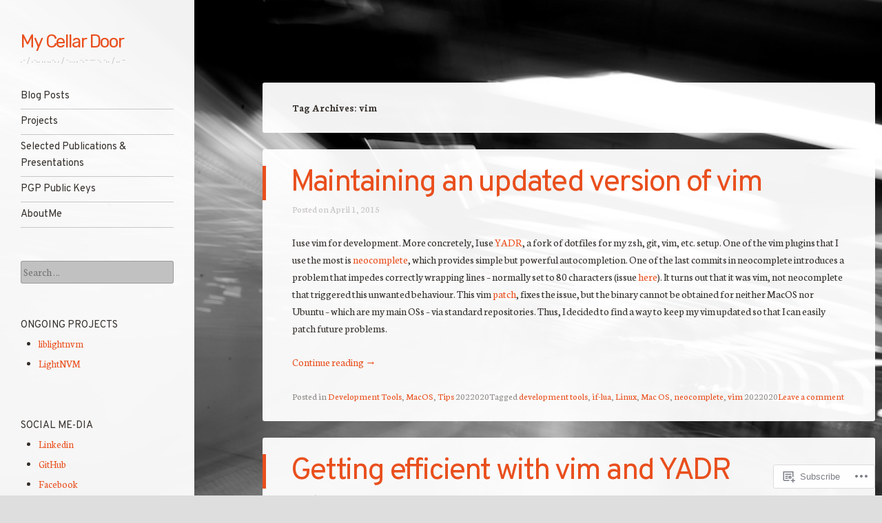

--- FILE ---
content_type: text/css;charset=utf-8
request_url: https://s0.wp.com/?custom-css=1&csblog=22pwc&cscache=6&csrev=47
body_size: 5943
content:
html,body,div,span,applet,object,iframe,h1,h2,h3,h4,h5,h6,p,blockquote,pre,a,abbr,acronym,address,big,cite,code,del,dfn,em,font,ins,kbd,q,s,samp,small,strike,strong,sub,sup,tt,var,dl,dt,dd,ol,ul,li,fieldset,form,label,legend,table,caption,tbody,tfoot,thead,tr,th,td{border:0;font-family:inherit;font-size:100%;font-style:inherit;font-weight:inherit;margin:0;outline:0;padding:0;vertical-align:baseline}html{font-size:62.5%;overflow-y:scroll;-webkit-text-size-adjust:100%;-ms-text-size-adjust:100%}body{background:#fff}article,aside,details,figcaption,figure,footer,header,hgroup,nav,section{display:block}ol,ul{list-style:none}table{border-collapse:separate;border-spacing:0}caption,th,td{font-weight:400;text-align:left}blockquote:before,blockquote:after,q:before,q:after{content:""}blockquote,q{quotes:"" ""}a:focus{outline:thin dotted}a:hover,a:active{outline:0}a img{border:0}.clear:after{clear:both}.clear:before,.clear:after{display:table;content:""}html,input,textarea{-webkit-font-smoothing:antialiased}body{text-rendering:optimizeLegibility}h1,h2,h3,h4,h5,h6{clear:both}hr{background-color:rgba(0,0,0,0.2);border:0;height:1px;margin-bottom:23px;margin-bottom:2.3rem}p{margin-bottom:24px;margin-bottom:2.4rem}dt{font-weight:700}b,strong{font-weight:700}dfn,cite,em,i{font-style:italic}mark,ins{background:#fff9c0;text-decoration:none}sup,sub{font-size:75%;height:0;line-height:0;position:relative;vertical-align:baseline}sup{bottom:1ex}sub{top:.5ex}small{font-size:75%}big{font-size:125%}figure{margin:0}table{width:100%}th{font-weight:700}button,input,select,textarea{font-size:100%;margin:0}button,input{line-height:normal}button,html input[type="button"],input[type="reset"],input[type="submit"]{background-color:#E94F1D;border:none;border-radius:2px;color:#fff;cursor:pointer;-webkit-appearance:button;font-size:12px;font-size:1.2rem;font-weight:700;padding:6px 18px;padding:.6rem 1.8rem;text-transform:uppercase;vertical-align:top}button:hover,html input[type="button"]:hover,input[type="reset"]:hover,input[type="submit"]:hover{background-color:#85AA0C;cursor:pointer}button:focus,html input[type="button"]:focus,input[type="reset"]:focus,input[type="submit"]:focus,button:active,html input[type="button"]:active,input[type="reset"]:active,input[type="submit"]:active{background-color:#85AA0C;box-shadow:inset 0 0 8px 2px rgba(0,0,0,0.2), 0 1px 0 0 rgba(0,0,0,0.2)}input[type="checkbox"],input[type="radio"]{box-sizing:border-box;padding:0}input[type="search"]{-webkit-appearance:textfield;-moz-box-sizing:content-box;-webkit-box-sizing:content-box;box-sizing:content-box}input[type="search"]::-webkit-search-decoration{-webkit-appearance:none}button::-moz-focus-inner,input::-moz-focus-inner{border:0;padding:0}input[type=text]:not(.OT_searchDateField):not(.OT_searchTimeField):not(.OT_searchPartyField),input[type=email],input[type=password],textarea{-moz-box-sizing:border-box;box-sizing:border-box;color:#8c8885;border:1px solid rgba(0,0,0,0.2);border-radius:3px}input[type=text]:focus,input[type=email]:focus,input[type=password]:focus,textarea:focus{color:#36312d}input[type=text]:not(.OT_searchDateField):not(.OT_searchTimeField):not(.OT_searchPartyField),input[type=email],input[type=password]{padding:3px}textarea{overflow:auto;padding-left:3px;vertical-align:top;width:100%}a{color:#e94f1d;text-decoration:none}a:visited{color:#e94f1d}a:hover,a:focus,a:active{color:#85aa0c}#page a{-webkit-transition:all .2s ease-in;-moz-transition:all .2s ease-in;-o-transition:all .2s ease-in;transition:all .2s ease-in}.alignleft{display:inline;float:left;margin-right:24px;margin-right:2.4rem}.alignright{display:inline;float:right;margin-left:24px;margin-left:2.4rem}.aligncenter{clear:both;display:block;margin:0 auto}.assistive-text{clip:rect(1px 1px 1px 1px);position:absolute!important}body{background-color:#f6f6f6}body.custom-background{-webkit-background-size:cover!important;-moz-background-size:cover!important;-o-background-size:cover!important;background-size:cover!important;background-attachment:fixed!important}body,button,input,select,textarea{color:#36312d;font-family:Enriqueta, georgia, serif;font-size:15px;font-size:1.5rem;font-weight:400;line-height:1.6}html,body{height:100%}#wrapper{margin-right:10px;margin-right:1rem;max-width:1450px;min-height:100%;position:relative}#page{padding-bottom:24px;padding-bottom:2.4rem}#page:before{background-color:#fff;background-color:rgba(255,255,255,0.95);content:'';min-height:100%;position:absolute;top:0;left:0;width:282px}#masthead{float:left;width:282px}#primary{float:right;margin:120px 0 0 10px;margin:12rem 0 0 9rem;width:70%}#content{position:relative}#secondary{clear:left;float:left;overflow:hidden;position:relative;width:282px;z-index:2}.site-footer{background-color:#fff;background-color:rgba(255,255,255,0.95);border-radius:3px;clear:both;margin:0 0 0 30%}.site-info{font-size:13px;font-size:1.3rem;line-height:1.8461538461;margin:0 4.85436893%;padding:24px 0;padding:2.4rem 0}#masthead{padding:48px 0 0;padding:4.8rem 0 0;position:relative;z-index:2}.header-image{margin:0 10.63829787% 24px;margin:0 10.63829787% 2.4rem;max-width:222px;max-width:22.2rem}.header-image img{display:block;margin:0 auto}#masthead hgroup{margin:0 10.63829787% 24px;margin:0 10.63829787% 2.4rem}.site-title{font-family:Muli, Helvetica, Arial, sans-serif;font-size:24px;font-size:2.4rem;font-weight:300;letter-spacing:-.045em;line-height:1}.site-title a{text-decoration:none}.site-title a:hover{color:#85aa0c}.site-description{color:#8C8885;font-size:13px;font-size:1.3rem;line-height:1.8461538461}.main-navigation{clear:both;display:block;float:left;font-size:14px;font-size:1.4rem;line-height:1.6428571428;margin:0 10.63829787% 48px;margin:0 10.63829787% 4.8rem;width:78.72340426%}.main-navigation ul{list-style:none;margin:0;width:100%}.main-navigation li{border-bottom:1px solid rgba(0,0,0,0.2);position:relative}.main-navigation a{color:#36312d;display:block;font-family:Muli, Helvetica, Arial, sans-serif;font-weight:300;padding:6px 0;padding:.6rem 0;text-decoration:none}.main-navigation a:hover,.main-navigation .current_page_item > a,.main-navigation .current_page_ancestor > a,.main-navigation .current-menu-item > a,.main-navigation .current-menu-ancestor > a{color:#e94f1d}.main-navigation ul ul{background-color:#fff;background-color:rgba(255,255,255,0.95);-moz-box-shadow:0 3px 3px rgba(0,0,0,0.1);-webkit-box-shadow:0 3px 3px rgba(0,0,0,0.1);box-shadow:0 3px 3px rgba(0,0,0,0.1);display:none;position:absolute;top:0;left:100%;z-index:99999}.main-navigation ul ul ul{left:100%;top:0}.main-navigation ul ul a{padding:6px 9.009009%;padding:.6rem 9.009009%;width:81.981982%}.main-navigation ul li:hover > ul{display:block}.menu-toggle{cursor:pointer;text-transform:uppercase}.main-small-navigation .menu{display:none}.main-small-navigation a{color:#36312d;display:block;font-family:Muli, Helvetica, Arial, sans-serif;font-weight:300;padding:6px 0;padding:.6rem 0;text-decoration:none}.main-small-navigation ul ul{margin:0 0 0 4.85436893%}.attachment-confit-thumbnail{margin:-24px 0 24px;margin:-2.4rem 0 2.4rem}.entry-meta{clear:both;color:#8c8885;font-size:13px;font-size:1.3rem;line-height:1.8461538461;margin:0 4.85436893%}.entry-header .entry-meta a{color:#8c8885;text-decoration:none}.entry-header .entry-meta a:hover{color:#85AA0C;text-decoration:underline}.byline{display:none}.single .byline,.group-blog .byline{display:inline}.entry-title{border-left:5px solid #e94f1d;color:#e94f1d;font-family:Muli, Helvetica, Arial, sans-serif;font-size:42px;font-size:4.2rem;font-weight:300;line-height:1.1428571428;padding:0 4.85436893% 0 4.04530744%;letter-spacing:-.04em}.entry-title a{text-decoration:none}.entry-title a:hover{color:#85aa0c}.entry-content,.entry-summary{margin:24px 4.85436893% 0;margin:2.4rem 4.85436893% 0}.entry-content h1,.comment-content h1,.entry-content h2,.comment-content h2,.entry-content h3,.comment-content h3,.entry-content h4,.comment-content h4,.entry-content h5,.comment-content h5,.entry-content h6,.comment-content h6{font-family:Muli, Helvetica, Arial, sans-serif;font-weight:300;letter-spacing:-.04em;margin-bottom:24px;margin-bottom:2.4rem}.entry-content h1,.comment-content h1{font-size:42px;font-size:4.2rem;line-height:1.1428571428;letter-spacing:-.06em}.entry-content h2,.comment-content h2{font-size:35px;font-size:3.5rem;line-height:1.3714285714}.entry-content h3,.comment-content h3{font-size:30px;font-size:3rem;line-height:1.6}.entry-content h4,.comment-content h4{font-size:24px;font-size:2.4rem;line-height:1}.entry-content h5,.comment-content h5{font-size:18px;font-size:1.8rem;line-height:1.3333333333}.entry-content h6,.comment-content h6{font-size:16px;font-size:1.6rem;line-height:1.5}.entry-content ol,.comment-content ol,.entry-content ul,.comment-content ul{margin:0 0 24px;margin:0 0 2.4rem}.entry-content ul ul,.comment-content ul ul,.entry-content ol ol,.comment-content ol ol,.entry-content ul ol,.comment-content ul ol,.entry-content ol ul,.comment-content ol ul{margin-bottom:0}.entry-content ul,.comment-content ul{list-style:disc}.entry-content ol,.comment-content ol{list-style:decimal}.entry-content li,.comment-content li{margin:0 0 0 36px;margin:0 0 0 3.6rem}.entry-content blockquote,.comment-content blockquote{border-left:5px solid #E94F1D;color:#8C8885;margin:48px 0;margin:4.8rem 0;padding-left:2.4rem;font-style:italic}.entry-content blockquote p:last-child,.comment-content blockquote p:last-child{margin-bottom:0}.entry-content code,.comment-content code{font-family:Consolas, Monaco, Lucida Console, monospace;font-size:13px;font-size:1.3rem;line-height:1.8461538461}.entry-content pre,.comment-content pre{border:1px solid rgba(0,0,0,0.2);color:#666;font-family:Consolas, Monaco, Lucida Console, monospace;font-size:13px;font-size:1.3rem;line-height:1.8461538461;margin:24px 0;margin:2.4rem 0;overflow:auto;max-width:100%;padding:24px;padding:2.4rem}.entry-content pre code,.comment-content pre code{display:block}.entry-content abbr,.comment-content abbr,.entry-content dfn,.comment-content dfn,.entry-content acronym,.comment-content acronym{border-bottom:1px dotted #666;cursor:help}.entry-content address,.comment-content address{display:block;line-height:1.6325;margin:0 0 24px;margin:0 0 2.4rem}img.alignleft{margin:7px 24px 7px 0;margin:.7rem 2.4rem .7rem 0}img.alignright{margin:7px 0 7px 24px;margin:.7rem 0 .7rem 2.4rem}img.aligncenter{margin-top:7px;margin-top:.7rem;margin-bottom:7px;margin-bottom:.7rem}.entry-content embed,.entry-content iframe,.entry-content object,.entry-content video{margin-bottom:24px;margin-bottom:2.4rem}.entry-content dl,.comment-content dl{margin:24px 0;margin:2.4rem 0}.entry-content dt,.comment-content dt{font-weight:700}.entry-content dd,.comment-content dd{margin-bottom:24px;margin-bottom:2.4rem}.entry-content table,.comment-content table{border-bottom:1px solid rgba(0,0,0,0.2);color:#777;font-size:14px;font-size:1.4rem;line-height:1.6428571428;margin:0 0 24px;margin:0 0 2.4rem;width:100%}.entry-content table caption,.comment-content table caption{font-size:14px;font-size:1.4rem;margin:12px 0;margin:1.2rem 0}.entry-content td,.comment-content td{border-top:1px solid rgba(0,0,0,0.2);padding:8px 10px 8px 0;padding:.8rem 1rem .8rem 0}.site-content article{background-color:#fff;background-color:rgba(255,255,255,0.95);border-radius:3px;margin-bottom:24px;margin-bottom:2.4rem;overflow:hidden;padding:24px 0 0;padding:2.4rem 0 0}.page-links{clear:both;margin:0 0 24px;margin:0 0 2.4rem}footer.entry-meta{margin-bottom:24px;margin-bottom:2.4rem}footer.entry-meta .cat-links + .tag-links:before,footer.entry-meta .cat-links + .comments-link:before,footer.entry-meta .cat-links + .edit-link:before,footer.entry-meta .tag-links + .comments-link:before,footer.entry-meta .tag-links + .edit-link:before,footer.entry-meta .comments-link + .edit-link:before{content:'2022020'}.archive-header,.page-header,.single .menu-group-header{background-color:#fff;background-color:rgba(255,255,255,0.95);border-radius:3px;font-size:14px;font-size:1.4rem;font-weight:700;line-height:1.7142857142;margin-bottom:24px;margin-bottom:2.4rem;padding:24px 4.85436893%;padding-bottom:2.4rem 4.85436893%}.menu-group-description,.taxonomy-description{font-weight:400}.page-template-page-menu-php .menu-items{background-color:#fff;background-color:rgba(255,255,255,0.95);border-radius:3px;margin-bottom:24px;margin-bottom:2.4rem;padding:24px 0;padding:2.4rem 0}.page-template-page-menu-php .menu-group-title{color:#e94f1d;font-family:Muli, Helvetica, Arial, sans-serif;font-size:35px;font-size:3.5rem;font-weight:300;letter-spacing:-.03em;line-height:1.3714285714;padding:0 4.85436893%}.page-template-page-menu-php .menu-group-description{font-size:14px;font-size:1.4rem;line-height:1.7142857142;margin:0 4.85436893%}.page-template-page-menu-php .menu-items article{background:none;border-bottom:1px solid rgba(0,0,0,0.2);border-radius:0;margin-bottom:0;padding:24px 4.85436893%;padding:2.4rem 4.85436893%}.page-template-page-menu-php .menu-items .menu-thumbnail{float:left;margin:0 30px 5px 0}.page-template-page-menu-php .menu-items .menu-thumbnail img{border-radius:2px;vertical-align:middle}.page-template-page-menu-php .menu-items article:last-child{border-bottom:0;padding-bottom:0}.page-template-page-menu-php .menu-items .entry-header{position:relative}.page-template-page-menu-php .menu-items .entry-title{border:none;clear:none;color:#36312d;font-family:Enriqueta, georgia, serif;font-size:15px;font-size:1.5rem;font-weight:700;letter-spacing:0;line-height:1.6;margin:0;padding:0 54px 0 0}.page-template-page-menu-php .menu-items .menu-price{font-weight:700;position:absolute;top:0;right:0;text-align:right}.menu-item .entry-content{margin:0}.menu-item .entry-content p{font-size:14px;font-size:1.4rem;line-height:1.7142857142;margin-bottom:24px;margin-bottom:2.4rem}.menu-item .entry-content p:last-of-type{margin-bottom:0}.menu-labels span{background-color:#E94F1D;border-radius:17px;color:#fff;font-size:10px;font-size:1rem;line-height:1;margin:7px 5px 0 0;padding:3px 15px 4px}.menu-item footer.entry-meta{clear:none;margin:0}.pdf-menu{position:absolute;top:-44px;right:-44px}.pdf-menu a{background-color:#E94F1D;border-radius:50%;color:#fff;display:table-cell;font-size:13px;font-size:1.3rem;font-style:italic;font-weight:700;line-height:1.0833333333;padding:0 10px;text-align:center;text-decoration:none;vertical-align:middle;width:64px;height:84px}.pdf-menu a:hover{background-color:#85aa0c}.single .menu-labels{display:block;margin-bottom:24px;margin-bottom:2.4rem}.header-image img,.entry-header img,.entry-content img,.comment-content img,.widget img{max-width:100%}.header-image img,.entry-header img,.comment-content img,img[class*="align"],img[class*="wp-image-"],img[class*="attachment-"]{height:auto}img.size-full,img.size-large,img.wp-post-image{max-width:100%;height:auto}.entry-content img.wp-smiley,.comment-content img.wp-smiley{border:none;margin-bottom:0;margin-top:0;padding:0}.wp-caption{border:1px solid rgba(0,0,0,0.2);margin-bottom:24px;margin-bottom:2.4rem;max-width:100%}.wp-caption.aligncenter,.wp-caption.alignleft,.wp-caption.alignright{margin-top:8px;margin-top:.8rem;margin-bottom:8px;margin-bottom:.8rem}.wp-caption img{display:block;height:auto;margin:1.2% auto 0;max-width:98%}.wp-caption-text{text-align:center}.wp-caption .wp-caption-text img{display:inline;vertical-align:middle}.wp-caption .wp-caption-text{color:#918E8C;margin:12px 5px;margin:1.2rem .5rem}.site-content .gallery,.site-content .tiled-gallery{margin-bottom:24px;margin-bottom:2.4rem}.gallery-caption{color:#918e8c;font-size:12px;font-size:1.2rem;line-height:1}.site-content .gallery a img{border:none!important;height:auto;max-width:98.5%}.site-content .gallery dd{margin:0}.entry-content dt.gallery-icon,.entry-content dd.gallery-caption{line-height:1.5;margin:3px 0;margin:.3rem 0}embed,iframe,object{max-width:100%}.site-content .site-navigation{background-color:#fff;background-color:rgba(255,255,255,0.95);border-radius:3px;margin:24px 0;margin:2.4rem 0;overflow:hidden}.site-content .nav-previous{float:left;padding:24px 0 24px 4.85436893%;padding:2.4rem 0 2.4rem 4.85436893%;width:45.14563106%}.site-content .nav-next{float:right;padding:24px 4.85436893% 24px 0;padding:2.4rem 4.85436893% 2.4rem 0;width:45.14563106%;text-align:right}#nav-above{display:none}#image-navigation{font-size:13px;font-size:1.3rem;line-height:1.8461538461;margin:24px 4.85436893% 0;margin:2.4rem 4.85436893% 0}.previous-image,.next-image{display:block;float:left;width:50%}.next-image{float:right;text-align:right}#comments .site-navigation{background:none;margin:24px 0 48px;margin:2.4rem 0 4.8rem}#comments .nav-previous,#comments .nav-next{padding:0;width:50%}.comments-area{background-color:#fff;background-color:rgba(255,255,255,0.95);border-radius:3px;margin-bottom:24px;margin-bottom:2.4rem;padding:24px 4.85436893%;padding:2.4rem 4.85436893%}.comments-title{margin-bottom:24px;margin-bottom:2.4rem;font-size:15px;font-size:1.5rem;font-weight:700;line-height:1.6}.commentlist li.comment{background:transparent!important;margin:24px 0 0;margin:2.4rem 0 0}.commentlist li.trackback,.commentlist li.pingback{margin:24px 0 48px;margin:2.4rem 0 4.8rem}.comments-area article{background:none;margin:0;min-height:48px;min-height:4.8rem;padding:0;position:relative}.comment-author{display:inline-block;font-weight:700;padding-left:67px;position:relative}.comment-author span{border-radius:50%;background-color:#fff;padding:2px;position:absolute;top:0;left:0;width:44px;height:44px}.comment-author cite{font-style:normal}.comment-author .avatar{border-radius:50%;position:absolute;top:2px;left:2px}.bypostauthor > article .comment-author span{background-color:#E94F1D}.comment-meta{float:right;font-size:13px;font-size:1.3rem;line-height:1.8461538461;text-align:right}.comment-meta a{color:#8C8885;text-decoration:none}.comment-edit-link:before,.comment-reply-link:before{content:'2022020'}.comment-content{padding-left:67px;padding-left:6.7rem}.comment-content a{word-wrap:break-word}.commentlist .children{margin-left:24px;margin-left:2.4rem}.comments-area #respond{margin:0;padding:0}.commentlist + #respond,#comment-nav-below + #respond,.comment + #respond{margin:24px 0 0;margin:2.4rem 0 0}#respond h3#reply-title{font-family:Enriqueta, georgia, serif;font-size:15px;font-size:1.5rem;font-weight:700;line-height:1.6;margin:0 0 24px;margin:0 0 2.4rem}.nocomments{margin-top:24px;margin-top:2.4rem}#commentform label{display:block}#commentform input[type=text]{width:100%}#commentform .form-submit{margin-bottom:0}.form-allowed-tags{display:none}.widget{font-size:14px;font-size:1.4rem;line-height:1.7142857142;margin:0 10.63829787% 48px;margin:0 10.63829787% 4.8rem;overflow:hidden}.widget-title{font-family:Muli, Helvetica, Arial, sans-serif;font-weight:400;text-transform:uppercase}.widget-title a{color:#36312D}.widget ol,.widget ul{line-height:2;margin:0 0 24px;margin:0 0 2.4rem}.widget ul ul,.widget ol ol,.widget ul ol,.widget ol ul{margin:0 0 0 13px;margin:0 0 0 1.3rem}.widget > ul,.widget > div > ul,.widget > ol,.widget table,.widget iframe,.widget p:last-child{margin-bottom:0}.widget select{max-width:98%;margin-left:1px;margin-left:.1rem}.widget .wp-caption{margin-bottom:24px;margin-bottom:2.4rem}.widget_authors > ul > li{list-style:none;margin-bottom:10px;margin-bottom:1rem}.widget_authors > ul > li:last-child{margin-bottom:0}.widget_authors img{float:left;margin:8px 5px 0 0;margin:.8rem .5rem 0 0}.widget_authors li,.widget_authors ul ul{overflow:hidden}.widget_author_grid .avatar{max-width:none}.widget_calendar #wp-calendar{border:1px solid rgba(0,0,0,0.04);border-width:1px 0 1px 1px;margin:0;width:100%}.widget_calendar #wp-calendar caption{margin-bottom:.3em;text-align:left;text-transform:uppercase}.widget_calendar #wp-calendar thead th,.widget_calendar #wp-calendar tbody td{border:1px solid rgba(0,0,0,0.04);border-width:0 1px 1px 0;padding:3px 0;padding:.3rem 0;text-align:center}.widget_calendar #wp-calendar thead th{background-color:rgba(0,0,0,0.04)}.widget_calendar #wp-calendar tfoot td{background-color:rgba(0,0,0,0.04);font-size:.8em}.widget_calendar #wp-calendar tfoot td#prev{padding:3px 0 3px 5px;padding:.3rem 0 .3rem .5rem}.widget_calendar #wp-calendar tfoot td#next{border-right:1px solid rgba(0,0,0,0.04);padding:3px 5px 3px 0;padding:.3rem .5rem .3rem 0}.widget_calendar #wp-calendar tbody .pad{background-color:rgba(0,0,0,0.01)}.widget_contact_info div{margin-bottom:24px;margin-bottom:2.4rem}.widget_contact_info #contact-info-map-canvas{position:relative}.widget_flickr #flickr_badge_uber_wrapper a{color:#E94F1D}.widget_flickr #flickr_badge_uber_wrapper a:hover{color:#85AA0C}.widget_flickr #flickr_badge_wrapper{background-color:transparent;border:none}.widget-grofile h4{font-weight:700}#secondary .widget-grofile h4{margin:24px 0 0;margin:2.4rem 0 0}.widget.milestone-widget{margin-bottom:48px;margin-bottom:4.8rem}.widget_open_table_widget .OT_wrapper ol,.widget_open_table_widget .OT_wrapper ul{margin:0}.widget_open_table_widget #OT_form,.widget_open_table_widget .OT_wrapper,.widget_open_table_widget .OT_wrapper ol,.widget_open_table_widget .OT_wrapper ul,.widget_open_table_widget .OT_title,.widget_open_table_widget .OT_day,.widget_open_table_widget .OT_time,.widget_open_table_widget .OT_party,.widget_open_table_widget .OT_submit,.widget_open_table_widget .OT_subtitle,.widget_open_table_widget .OT_searchTimeField,.widget_open_table_widget .OT_searchDateField,.widget_open_table_widget .OT_searchPartyField{width:auto}.widget_open_table_widget #OT_timeList .OT_navListItem,.widget_open_table_widget #OT_partyList .OT_navListItem{width:100%}.widget_open_table_widget input{vertical-align:top}.widget_open_table_widget .OT_submit{padding-top:13px}#ui-datepicker-div{left:100px!important}.widget_recent_comments .avatar{max-width:none}.widget_recent_comments td.recentcommentsavatartop,.widget_recent_comments td.recentcommentsavatarend{padding:0 0 3px;padding:0 0 .3rem}.widget_recent_comments td.recentcommentstexttop,.widget_recent_comments td.recentcommentstextend{line-height:1.2;vertical-align:top}.widget_rss li{margin-bottom:24px;margin-bottom:2.4rem}.widget_rss li:last-child{margin-bottom:0}.widget_rss_links p img{margin-bottom:0;vertical-align:middle}.widget_search #s{width:100%}#searchsubmit{display:none}.widget_twitter li{margin-bottom:24px;margin-bottom:2.4rem}.widget_twitter li:last-child{margin-bottom:0}.widget_twitter a{word-wrap:break-word}.widget_twitter iframe{margin:24px 0 0;margin:2.4rem 0 0}#content .error404 #searchform,#content .no-results #searchform{margin-bottom:24px;margin-bottom:2.4rem}#content .error404 #searchform #s,#content .no-results #searchform #s{width:100%}#content .error404 .widget{font-size:15px;font-size:1.5rem;margin-left:0;margin-right:0;line-height:1.6}.entry-content .widgettitle{font-size:20px;font-size:2rem;line-height:1.2;margin-bottom:24px;margin-bottom:2.4rem}.entry-content .widget ul{line-height:1.6}.entry-content .widget li{margin:0 0 0 20px;margin:0 0 0 2rem}.entry-content .embed-youtube{text-align:inherit!important}#wrapper div.sharedaddy h3
#wrapper div.sharedaddy h3,#wrapper #content div.sharedaddy h3,#wrapper #main div.sharedaddy h3,#wrapper #primary div.sharedaddy h3{font-family:Enriqueta, georgia, serif}.entry-content > div.sharedaddy{margin-bottom:12px;margin-bottom:1.2rem}#main .menu-item .entry-content > div.sharedaddy{display:none}.entry-content div.sharedaddy div.sd-block{border-color:rgba(0,0,0,0.2)}.syntaxhighlighter{overflow:auto}#wpstats{margin-top:-5px;position:absolute}img[src^="http://botd"]{position:absolute}#mobile-background-holder{background-position:center top;background-size:cover;min-width:100%;min-height:100%;position:fixed;top:0;left:0}.infinite-scroll #nav-below,.infinite-scroll.neverending .site-info{display:none}#infinite-handle span
#infinite-handle span:before{-webkit-transition:all .18s ease-out;-moz-transition:all .18s ease-out;-ms-transition:all .18s ease-out;-o-transition:all .18s ease-out;transition:all .18s ease-out}#infinite-handle span{background-color:#fff;background-color:rgba(255,255,255,0.95);border:0;border-radius:3px;color:#E94F1D;display:inline-block;font-size:15px;font-size:1.5rem;margin-bottom:24px;margin-bottom:2.4rem;padding:12px 30px;padding:1.2rem 3rem}#infinite-handle span:before{color:#E94F1D}#infinite-handle span:hover,#infinite-handle span:hover:before{color:#85AA0C}.infinite-loader{height:48px;height:4.8rem;margin-bottom:24px;margin-bottom:2.4rem}.infinity-end.neverending .site-info{display:block}#infinite-footer .container{margin:0 0 0 336px;margin:0 0 0 33.6rem}@media screen and (max-width: 964px){#infinite-footer .container{margin-left:34.85477178%}}@media screen and (max-width: 840px){#page::before,#masthead,#secondary{width:33.57142857%}}@media screen and (max-width: 768px){#wrapper{margin-right:0}#page::before{background-color:transparent;min-height:auto;position:relative;top:auto;left:auto;width:auto}#masthead{background-color:rgba(255,255,255,0.95);border-radius:0 0 3px 3px;float:none;margin:0 auto 48px;margin:0 auto 4.8rem;padding:24px 0;padding:2.4rem 0;width:618px}.header-image{margin-right:auto;margin-left:auto}#masthead hgroup{margin:0 4.85436893% 24px;margin:0 4.85436893% 2.4rem}.main-navigation{float:none;margin:0 4.85436893%;width:auto}.main-small-navigation{border:1px solid rgba(0,0,0,0.2);border-right:none;border-left:none;margin:0 4.85436893%}.menu-toggle{padding:10px 0;padding:1rem 0}#primary,#secondary{float:none;width:618px;margin:0 auto}#secondary{background-color:rgba(255,255,255,0.95);border-radius:3px}.widget{margin:0 4.85436893% 24px;margin:0 4.85436893% 2.4rem}#secondary .widget:first-child{margin-top:24px;margin-top:2.4rem}.site-footer{margin:24px auto 0;margin:2.4rem auto 0;width:618px}#infinite-handle span{display:block}#infinite-footer .container{margin:0 auto}}@media screen and (max-width: 618px){#masthead,#primary,#secondary,.site-footer{width:100%}#masthead,.site-content article,.site-content .site-navigation,#secondary,.site-footer{border-radius:0}}@media only screen and (min-device-width: 320px) and (max-device-width: 480px){.entry-title{font-size:24px;font-size:2.4rem;line-height:1}embed,iframe,object{height:auto}}